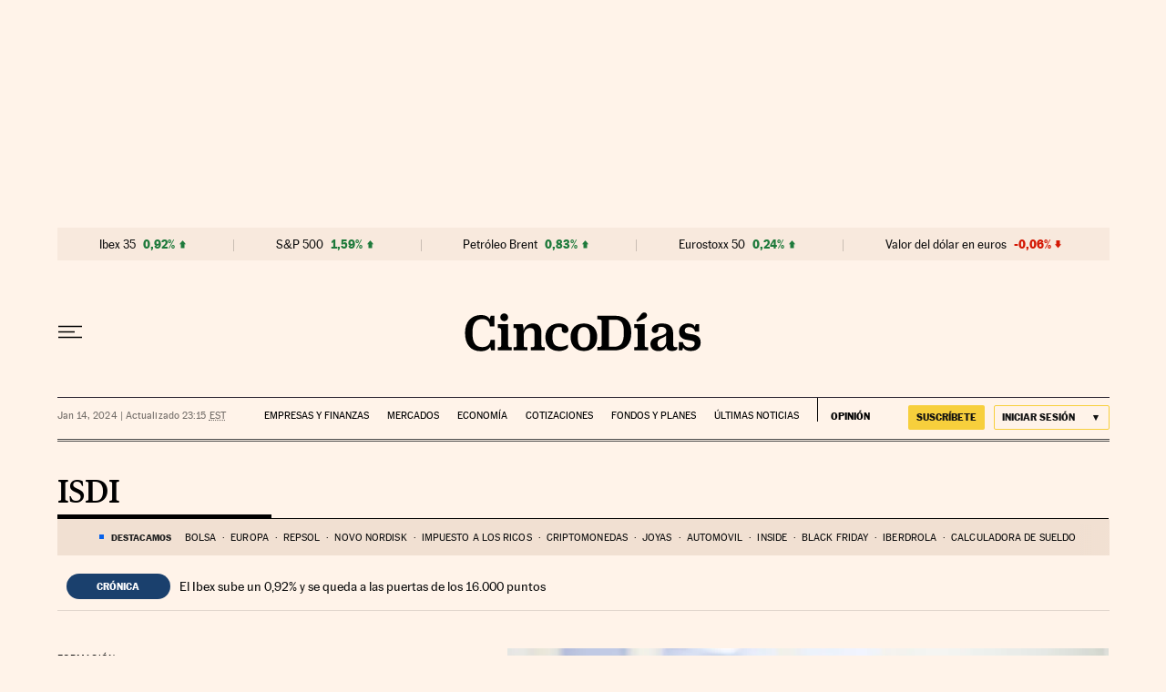

--- FILE ---
content_type: application/javascript
request_url: https://static.prisa.com/dist/subs/sharesessionsubdomain/v1/latest/sharesessionsubdomain.min.js
body_size: 14949
content:
/*! For license information please see sharesessionsubdomain.min.js.LICENSE.txt */
!function(e,t){"object"==typeof exports&&"object"==typeof module?module.exports=t():"function"==typeof define&&define.amd?define([],t):"object"==typeof exports?exports.sharesessionsubdomain=t():e.sharesessionsubdomain=t()}(self,(()=>(()=>{"use strict";var e={};function t(){t=function(){return r};var e,r={},n=Object.prototype,o=n.hasOwnProperty,a=Object.defineProperty||function(e,t,r){e[t]=r.value},s="function"==typeof Symbol?Symbol:{},c=s.iterator||"@@iterator",u=s.asyncIterator||"@@asyncIterator",l=s.toStringTag||"@@toStringTag";function f(e,t,r){return Object.defineProperty(e,t,{value:r,enumerable:!0,configurable:!0,writable:!0}),e[t]}try{f({},"")}catch(e){f=function(e,t,r){return e[t]=r}}function p(e,t,r,n){var o=t&&t.prototype instanceof g?t:g,i=Object.create(o.prototype),s=new P(n||[]);return a(i,"_invoke",{value:T(e,r,s)}),i}function h(e,t,r){try{return{type:"normal",arg:e.call(t,r)}}catch(e){return{type:"throw",arg:e}}}r.wrap=p;var d="suspendedStart",y="suspendedYield",S="executing",m="completed",v={};function g(){}function b(){}function w(){}var x={};f(x,c,(function(){return this}));var E=Object.getPrototypeOf,k=E&&E(E(_([])));k&&k!==n&&o.call(k,c)&&(x=k);var O=w.prototype=g.prototype=Object.create(x);function N(e){["next","throw","return"].forEach((function(t){f(e,t,(function(e){return this._invoke(t,e)}))}))}function L(e,t){function r(n,a,s,c){var u=h(e[n],e,a);if("throw"!==u.type){var l=u.arg,f=l.value;return f&&"object"==i(f)&&o.call(f,"__await")?t.resolve(f.__await).then((function(e){r("next",e,s,c)}),(function(e){r("throw",e,s,c)})):t.resolve(f).then((function(e){l.value=e,s(l)}),(function(e){return r("throw",e,s,c)}))}c(u.arg)}var n;a(this,"_invoke",{value:function(e,o){function a(){return new t((function(t,n){r(e,o,t,n)}))}return n=n?n.then(a,a):a()}})}function T(t,r,n){var o=d;return function(a,i){if(o===S)throw new Error("Generator is already running");if(o===m){if("throw"===a)throw i;return{value:e,done:!0}}for(n.method=a,n.arg=i;;){var s=n.delegate;if(s){var c=j(s,n);if(c){if(c===v)continue;return c}}if("next"===n.method)n.sent=n._sent=n.arg;else if("throw"===n.method){if(o===d)throw o=m,n.arg;n.dispatchException(n.arg)}else"return"===n.method&&n.abrupt("return",n.arg);o=S;var u=h(t,r,n);if("normal"===u.type){if(o=n.done?m:y,u.arg===v)continue;return{value:u.arg,done:n.done}}"throw"===u.type&&(o=m,n.method="throw",n.arg=u.arg)}}}function j(t,r){var n=r.method,o=t.iterator[n];if(o===e)return r.delegate=null,"throw"===n&&t.iterator.return&&(r.method="return",r.arg=e,j(t,r),"throw"===r.method)||"return"!==n&&(r.method="throw",r.arg=new TypeError("The iterator does not provide a '"+n+"' method")),v;var a=h(o,t.iterator,r.arg);if("throw"===a.type)return r.method="throw",r.arg=a.arg,r.delegate=null,v;var i=a.arg;return i?i.done?(r[t.resultName]=i.value,r.next=t.nextLoc,"return"!==r.method&&(r.method="next",r.arg=e),r.delegate=null,v):i:(r.method="throw",r.arg=new TypeError("iterator result is not an object"),r.delegate=null,v)}function I(e){var t={tryLoc:e[0]};1 in e&&(t.catchLoc=e[1]),2 in e&&(t.finallyLoc=e[2],t.afterLoc=e[3]),this.tryEntries.push(t)}function U(e){var t=e.completion||{};t.type="normal",delete t.arg,e.completion=t}function P(e){this.tryEntries=[{tryLoc:"root"}],e.forEach(I,this),this.reset(!0)}function _(t){if(t||""===t){var r=t[c];if(r)return r.call(t);if("function"==typeof t.next)return t;if(!isNaN(t.length)){var n=-1,a=function r(){for(;++n<t.length;)if(o.call(t,n))return r.value=t[n],r.done=!1,r;return r.value=e,r.done=!0,r};return a.next=a}}throw new TypeError(i(t)+" is not iterable")}return b.prototype=w,a(O,"constructor",{value:w,configurable:!0}),a(w,"constructor",{value:b,configurable:!0}),b.displayName=f(w,l,"GeneratorFunction"),r.isGeneratorFunction=function(e){var t="function"==typeof e&&e.constructor;return!!t&&(t===b||"GeneratorFunction"===(t.displayName||t.name))},r.mark=function(e){return Object.setPrototypeOf?Object.setPrototypeOf(e,w):(e.__proto__=w,f(e,l,"GeneratorFunction")),e.prototype=Object.create(O),e},r.awrap=function(e){return{__await:e}},N(L.prototype),f(L.prototype,u,(function(){return this})),r.AsyncIterator=L,r.async=function(e,t,n,o,a){void 0===a&&(a=Promise);var i=new L(p(e,t,n,o),a);return r.isGeneratorFunction(t)?i:i.next().then((function(e){return e.done?e.value:i.next()}))},N(O),f(O,l,"Generator"),f(O,c,(function(){return this})),f(O,"toString",(function(){return"[object Generator]"})),r.keys=function(e){var t=Object(e),r=[];for(var n in t)r.push(n);return r.reverse(),function e(){for(;r.length;){var n=r.pop();if(n in t)return e.value=n,e.done=!1,e}return e.done=!0,e}},r.values=_,P.prototype={constructor:P,reset:function(t){if(this.prev=0,this.next=0,this.sent=this._sent=e,this.done=!1,this.delegate=null,this.method="next",this.arg=e,this.tryEntries.forEach(U),!t)for(var r in this)"t"===r.charAt(0)&&o.call(this,r)&&!isNaN(+r.slice(1))&&(this[r]=e)},stop:function(){this.done=!0;var e=this.tryEntries[0].completion;if("throw"===e.type)throw e.arg;return this.rval},dispatchException:function(t){if(this.done)throw t;var r=this;function n(n,o){return s.type="throw",s.arg=t,r.next=n,o&&(r.method="next",r.arg=e),!!o}for(var a=this.tryEntries.length-1;a>=0;--a){var i=this.tryEntries[a],s=i.completion;if("root"===i.tryLoc)return n("end");if(i.tryLoc<=this.prev){var c=o.call(i,"catchLoc"),u=o.call(i,"finallyLoc");if(c&&u){if(this.prev<i.catchLoc)return n(i.catchLoc,!0);if(this.prev<i.finallyLoc)return n(i.finallyLoc)}else if(c){if(this.prev<i.catchLoc)return n(i.catchLoc,!0)}else{if(!u)throw new Error("try statement without catch or finally");if(this.prev<i.finallyLoc)return n(i.finallyLoc)}}}},abrupt:function(e,t){for(var r=this.tryEntries.length-1;r>=0;--r){var n=this.tryEntries[r];if(n.tryLoc<=this.prev&&o.call(n,"finallyLoc")&&this.prev<n.finallyLoc){var a=n;break}}a&&("break"===e||"continue"===e)&&a.tryLoc<=t&&t<=a.finallyLoc&&(a=null);var i=a?a.completion:{};return i.type=e,i.arg=t,a?(this.method="next",this.next=a.finallyLoc,v):this.complete(i)},complete:function(e,t){if("throw"===e.type)throw e.arg;return"break"===e.type||"continue"===e.type?this.next=e.arg:"return"===e.type?(this.rval=this.arg=e.arg,this.method="return",this.next="end"):"normal"===e.type&&t&&(this.next=t),v},finish:function(e){for(var t=this.tryEntries.length-1;t>=0;--t){var r=this.tryEntries[t];if(r.finallyLoc===e)return this.complete(r.completion,r.afterLoc),U(r),v}},catch:function(e){for(var t=this.tryEntries.length-1;t>=0;--t){var r=this.tryEntries[t];if(r.tryLoc===e){var n=r.completion;if("throw"===n.type){var o=n.arg;U(r)}return o}}throw new Error("illegal catch attempt")},delegateYield:function(t,r,n){return this.delegate={iterator:_(t),resultName:r,nextLoc:n},"next"===this.method&&(this.arg=e),v}},r}function r(e,t,r,n,o,a,i){try{var s=e[a](i),c=s.value}catch(e){return void r(e)}s.done?t(c):Promise.resolve(c).then(n,o)}function n(e){return function(){var t=this,n=arguments;return new Promise((function(o,a){var i=e.apply(t,n);function s(e){r(i,o,a,s,c,"next",e)}function c(e){r(i,o,a,s,c,"throw",e)}s(void 0)}))}}function o(e,t){return function(e){if(Array.isArray(e))return e}(e)||function(e,t){var r=null==e?null:"undefined"!=typeof Symbol&&e[Symbol.iterator]||e["@@iterator"];if(null!=r){var n,o,a,i,s=[],c=!0,u=!1;try{if(a=(r=r.call(e)).next,0===t){if(Object(r)!==r)return;c=!1}else for(;!(c=(n=a.call(r)).done)&&(s.push(n.value),s.length!==t);c=!0);}catch(e){u=!0,o=e}finally{try{if(!c&&null!=r.return&&(i=r.return(),Object(i)!==i))return}finally{if(u)throw o}}return s}}(e,t)||function(e,t){if(e){if("string"==typeof e)return a(e,t);var r=Object.prototype.toString.call(e).slice(8,-1);return"Object"===r&&e.constructor&&(r=e.constructor.name),"Map"===r||"Set"===r?Array.from(e):"Arguments"===r||/^(?:Ui|I)nt(?:8|16|32)(?:Clamped)?Array$/.test(r)?a(e,t):void 0}}(e,t)||function(){throw new TypeError("Invalid attempt to destructure non-iterable instance.\nIn order to be iterable, non-array objects must have a [Symbol.iterator]() method.")}()}function a(e,t){(null==t||t>e.length)&&(t=e.length);for(var r=0,n=new Array(t);r<t;r++)n[r]=e[r];return n}function i(e){return i="function"==typeof Symbol&&"symbol"==typeof Symbol.iterator?function(e){return typeof e}:function(e){return e&&"function"==typeof Symbol&&e.constructor===Symbol&&e!==Symbol.prototype?"symbol":typeof e},i(e)}(e=>{"undefined"!=typeof Symbol&&Symbol.toStringTag&&Object.defineProperty(e,Symbol.toStringTag,{value:"Module"}),Object.defineProperty(e,"__esModule",{value:!0})})(e);var s=["ArcId.USER_INFO"],c="pmuser",u="reloadEntitlements",l="ArcId.USER_INFO",f="accessToken",p="uid_ns",h="https://services.users.elpais.com/serviceLogin.html",d="https://publicapi.elpais.com/identity/public/v1/auth/token",y=Storage.prototype.setItem;function S(e){var t=document.cookie.match(new RegExp("(^| )".concat(e,"=([^;]+)")));return t?t[2]:void 0}function m(e){try{var t=localStorage.getItem(e);return t?JSON.parse(t):null}catch(e){return console.error("[ShareSessionSubdomain] Error: reading from localStorage:",e),null}}function v(e,t){var r;r=function(e){for(var t={},r=window.location.search.replace(/^\?/,"").split("&"),n=0;n<r.length;n+=1){var a=o(r[n].split("="),2),i=a[0],s=a[1];t[decodeURIComponent(i)]=decodeURIComponent(s||"")}return t}(),Object.prototype.hasOwnProperty.call(r,"enablelog")&&console.log(e,t||"")}function g(e){try{var t=e.split(".")[1].replace(/-/g,"+").replace(/_/g,"/"),r=JSON.parse(window.atob(t));return v("[shareSessionSubdomain] EXPIRES:",1e3*r.exp),1e3*r.exp>=Date.now()}catch(e){throw console.log(e),new Error("Not implemented")}}function b(e){return w.apply(this,arguments)}function w(){return(w=n(t().mark((function e(r){var n,o;return t().wrap((function(e){for(;;)switch(e.prev=e.next){case 0:return e.prev=0,e.next=3,new Promise((function(e,t){var n=new XMLHttpRequest,o=JSON.stringify({token:r,grantType:"refresh-token"});n.open("POST",d,!0),n.setRequestHeader("Content-type","application/json"),n.withCredentials=!0,n.responseType="text",n.onreadystatechange=function(){4===n.readyState&&(200===n.status?(v("[shareSessionSubdomain] callback RefreshToken...",n.response),e(n.responseText)):t(new Error("Request failed with status ".concat(n.status))))},n.send(o)}));case 3:n=e.sent,v("[shareSessionSubdomain] set ArcId.USER_INFO, accessToken:",(o=JSON.parse(n)).accessToken),localStorage.setItem(l,JSON.stringify(o)),v("[shareSessionSubdomain] FIN REFRESH"),e.next=13;break;case 10:e.prev=10,e.t0=e.catch(0),console.log(e.t0);case 13:case"end":return e.stop()}}),e,null,[[0,10]])})))).apply(this,arguments)}function x(){return E.apply(this,arguments)}function E(){return(E=n(t().mark((function e(){return t().wrap((function(e){for(;;)switch(e.prev=e.next){case 0:return v("[shareSessionSubdomain] EMPIEZA LOGINUSUN"),e.prev=1,e.next=4,new Promise((function(e,t){var r=new XMLHttpRequest,n=localStorage.getItem(l),o=JSON.stringify({tokenARC:JSON.parse(n).accessToken});v("[shareSessionSubdomain] body en peticion serviceLogin:",o),r.open("POST",h,!0),r.setRequestHeader("Content-type","application/json"),r.withCredentials=!0,r.responseType="text",r.onreadystatechange=function(){4===r.readyState&&(200===r.status?(v("[shareSessionSubdomain] callback loginUSUN...",r.response),e(r.responseText)):t(new Error("Request failed with status ".concat(r.status))))},r.send(o)}));case 4:v("[shareSessionSubdomain] Fin LoginUSUN:",e.sent),e.next=11;break;case 8:e.prev=8,e.t0=e.catch(1),console.log(e.t0);case 11:case"end":return e.stop()}}),e,null,[[1,8]])})))).apply(this,arguments)}function k(){return O.apply(this,arguments)}function O(){return(O=n(t().mark((function e(){var r,n;return t().wrap((function(e){for(;;)switch(e.prev=e.next){case 0:v("[ShareSessionSubdomain] shareSessionSubdomainUpdateSessionStatus"),e.prev=1,r=S(c),n=r?JSON.parse(r):null,t=f,void 0,(o=m(l))&&"object"===i(o)&&t in o&&(v("[ShareSessionSubdomain] Identified Arc ID token in localStorage"),n&&n.UT&&"ANONYMOUS"!==n.UT||(v("[ShareSessionSubdomain] pmuser cookie not exists or it identifies the user as anonymous => delete ARC ID token"),localStorage.removeItem(l))),e.next=10;break;case 7:throw e.prev=7,e.t0=e.catch(1),new Error("[ShareSessionSubdomain] Not implemented: spreadSession");case 10:case"end":return e.stop()}var t,o}),e,null,[[1,7]])})))).apply(this,arguments)}function N(){return L.apply(this,arguments)}function L(){return(L=n(t().mark((function e(){var r,n,o;return t().wrap((function(e){for(;;)switch(e.prev=e.next){case 0:if(v("[ShareSessionSubdomain] shareSessionSubdomainSpreadSessionWithUSUN begining..."),r=S(p),n=localStorage.getItem(l),r&&1!==r.split("#").filter((function(e){return""!==e.trim()})).length||!n||!JSON.parse(n).accessToken){e.next=24;break}if(v("[ShareSessionSubdomain] shareSessionSubdomainSpreadSessionWithUSUN Spread session needed... begining"),window.shareSessionUsun=!0,g(JSON.parse(n).accessToken)){e.next=17;break}return v("[ShareSessionSubdomain] OLD accessToken",JSON.parse(n).accessToken),v("[ShareSessionSubdomain] Token is not valid, refreshing..."),e.next=12,b(JSON.parse(n).refreshToken);case 12:v("[ShareSessionSubdomain]","DESPUES DE REFRESH TOKEN"),n=localStorage.getItem(l),v("[ShareSessionSubdomain] token en localstorage despues de refresh:",JSON.parse(n).accessToken),e.next=18;break;case 17:v("[ShareSessionSubdomain] loginUSUN sin refrescar token");case 18:return e.next=20,x();case 20:o=new CustomEvent("sharesessionEnd",{detail:{message:"Share session finish",time:new Date}}),document.dispatchEvent(o),e.next=25;break;case 24:v("[ShareSessionSubdomain] secureShareSessionSpreadSessionWithUSUN USUN connection not needed...");case 25:case"end":return e.stop()}}),e)})))).apply(this,arguments)}function T(){try{if("true"===S(u)){var e=m("ArcP");if(!e||0===Object.keys(e))return;for(var t in e){var r,n;null!==(r=e[t])&&void 0!==r&&null!==(r=r.ent)&&void 0!==r&&r.updated&&(e[t].ent.updated=0),null!==(n=e[t])&&void 0!==n&&null!==(n=n.sub)&&void 0!==n&&n.updated&&(e[t].sub.updated=0)}y.apply(localStorage,["ArcP",JSON.stringify(e)]),o=u,document.cookie="".concat(o,"=;Path=/;domain=.elpais.com;Expires=Thu, 01 Jan 1970 00:00:01 GMT;"),v("[ShareSessionSubdomain] Entitlements updated, reload page..."),window.location.reload()}}catch(e){console.error("[ShareSessionSubdomain] Error: updateArcPEntitlements",e)}var o}function j(){try{var e;s.forEach((function(t){(e=S(t))&&y.apply(localStorage,[t,atob(e)])}))}catch(e){console.error("[ShareSessionSubdomain] Error: setItem",e)}}return Storage.prototype.setItem=function(e,t){try{s.includes(e)&&function(e,t){var r=new Date;r.setDate(r.getDate()+365);var n=[e,btoa(t)].join("="),o=["expires",r].join("="),a=["domain",".elpais.com"].join("=");document.cookie=[n,o,a,"path=/","samesite=none","Secure"].join(";")}(e,t),y.apply(this,[e,t])}catch(e){throw new Error("Not implemented")}},n(t().mark((function e(){return t().wrap((function(e){for(;;)switch(e.prev=e.next){case 0:return j(),k(),e.next=4,N();case 4:T();case 5:case"end":return e.stop()}}),e)})))(),e})()));

--- FILE ---
content_type: application/javascript; charset=utf-8
request_url: https://fundingchoicesmessages.google.com/f/AGSKWxUIN4FiRdekG1AEyfrufQl-v6RxsTp-4dyuJgQcBmmWrG0VzxQINhRENunNOx5QOTRErOeDVWtuaOR2U-8mhU2Gso6JD7GUnrMjsGutS3iU1IHm8srVA6kkhMIkiUiDa5AKPrFWIl6U6X2Kh4iYC5vlZcvCQ58ZSdDvxJU3dD0dqECVSY9Vl0PTIGpH/_/tinyad./google-adverts--Block-ad-/xpopunder./ad-view-
body_size: -1289
content:
window['c3740219-a0e7-433f-8092-375ffa40bb18'] = true;